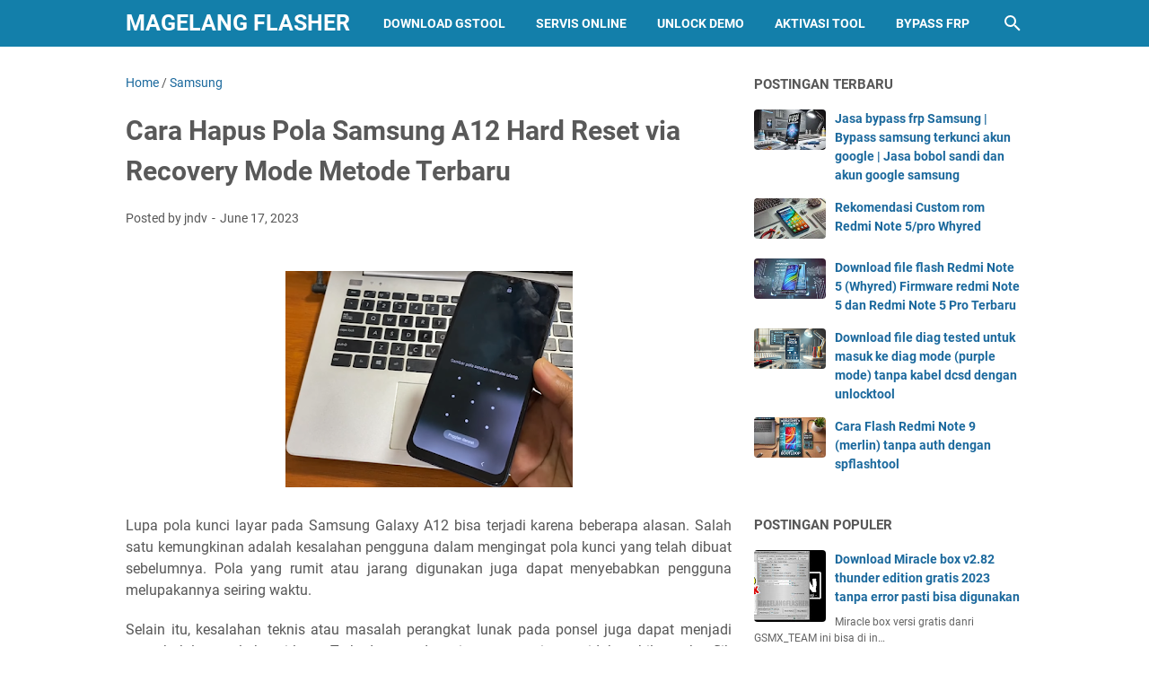

--- FILE ---
content_type: text/javascript; charset=UTF-8
request_url: https://www.magelangflasher.com/feeds/posts/summary/-/Samsung?alt=json-in-script&callback=bacaJuga&max-results=5
body_size: 3610
content:
// API callback
bacaJuga({"version":"1.0","encoding":"UTF-8","feed":{"xmlns":"http://www.w3.org/2005/Atom","xmlns$openSearch":"http://a9.com/-/spec/opensearchrss/1.0/","xmlns$blogger":"http://schemas.google.com/blogger/2008","xmlns$georss":"http://www.georss.org/georss","xmlns$gd":"http://schemas.google.com/g/2005","xmlns$thr":"http://purl.org/syndication/thread/1.0","id":{"$t":"tag:blogger.com,1999:blog-1278876874345657000"},"updated":{"$t":"2025-12-19T19:45:44.644+07:00"},"category":[{"term":"Xiaomi"},{"term":"Samsung"},{"term":"Oppo"},{"term":"Vivo"},{"term":"iPhone"},{"term":"Realme"},{"term":"Asus"},{"term":"Lenovo"},{"term":"Sony"},{"term":"Andromax"},{"term":"Evercoss"},{"term":"Advan"},{"term":"Mito"},{"term":"One Plus"},{"term":"Zte"}],"title":{"type":"text","$t":"Magelang Flasher"},"subtitle":{"type":"html","$t":"Magelangflasher adalah Portal online penyedia layanan servis ponsel dan tutorial baik itu berupa video di channel youtube maupun berupa teks pada blog magelangflasher.com Kami juga melayani servis online maupun offline. Sampai saat ini untuk service offline magelangflasher.com masih bermitra dengan Priyacell Muntilan dan SejatiCell Muntilan."},"link":[{"rel":"http://schemas.google.com/g/2005#feed","type":"application/atom+xml","href":"https:\/\/www.magelangflasher.com\/feeds\/posts\/summary"},{"rel":"self","type":"application/atom+xml","href":"https:\/\/www.blogger.com\/feeds\/1278876874345657000\/posts\/summary\/-\/Samsung?alt=json-in-script\u0026max-results=5"},{"rel":"alternate","type":"text/html","href":"https:\/\/www.magelangflasher.com\/search\/label\/Samsung"},{"rel":"hub","href":"http://pubsubhubbub.appspot.com/"},{"rel":"next","type":"application/atom+xml","href":"https:\/\/www.blogger.com\/feeds\/1278876874345657000\/posts\/summary\/-\/Samsung\/-\/Samsung?alt=json-in-script\u0026start-index=6\u0026max-results=5"}],"author":[{"name":{"$t":"Unknown"},"email":{"$t":"noreply@blogger.com"},"gd$image":{"rel":"http://schemas.google.com/g/2005#thumbnail","width":"16","height":"16","src":"https:\/\/img1.blogblog.com\/img\/b16-rounded.gif"}}],"generator":{"version":"7.00","uri":"http://www.blogger.com","$t":"Blogger"},"openSearch$totalResults":{"$t":"42"},"openSearch$startIndex":{"$t":"1"},"openSearch$itemsPerPage":{"$t":"5"},"entry":[{"id":{"$t":"tag:blogger.com,1999:blog-1278876874345657000.post-8726471080347613968"},"published":{"$t":"2025-03-02T12:17:00.005+07:00"},"updated":{"$t":"2025-04-21T08:40:42.498+07:00"},"category":[{"scheme":"http://www.blogger.com/atom/ns#","term":"Samsung"}],"title":{"type":"text","$t":"Jasa bypass frp Samsung | Bypass samsung terkunci akun google | Jasa bobol sandi dan akun google samsung"},"summary":{"type":"text","$t":"Jasa bypass frp samsung dengan instant, metode ini tidak perlu menghubungkan ponsel ke komputer. Tanpa colok ke pc cukup hanya dengan mengirimkan imei saja ke CS kami. Bagi anda yang butuh jasa kami silahkan bisa Whatsapp ke nomor dibawah ini.\u0026nbsp;085764582597\u0026nbsp;Jasa bypass frp akun google samsung ini work untuk semua seri dan semua chipset, serta support sampai pada versi keamanan yang "},"link":[{"rel":"edit","type":"application/atom+xml","href":"https:\/\/www.blogger.com\/feeds\/1278876874345657000\/posts\/default\/8726471080347613968"},{"rel":"self","type":"application/atom+xml","href":"https:\/\/www.blogger.com\/feeds\/1278876874345657000\/posts\/default\/8726471080347613968"},{"rel":"alternate","type":"text/html","href":"https:\/\/www.magelangflasher.com\/2025\/03\/jasa-bypass-frp-samsung-bypass-samsung.html","title":"Jasa bypass frp Samsung | Bypass samsung terkunci akun google | Jasa bobol sandi dan akun google samsung"}],"author":[{"name":{"$t":"Unknown"},"email":{"$t":"noreply@blogger.com"},"gd$image":{"rel":"http://schemas.google.com/g/2005#thumbnail","width":"16","height":"16","src":"https:\/\/img1.blogblog.com\/img\/b16-rounded.gif"}}],"media$thumbnail":{"xmlns$media":"http://search.yahoo.com/mrss/","url":"https:\/\/blogger.googleusercontent.com\/img\/b\/R29vZ2xl\/AVvXsEj0URsDbWQIIGKrO8-fBC6HxJOiC4PEbdP7csE8osT9wSEV4PBTmlDl5FEWuD6IqE8Rpj6PLvEwc1E7T9ml33MTPYOVfCsZp-cme4YERMr1PldK9Pli9jeoA1uphTZxUrRKCZ-3r4YchEsBa8eTQ9r96oSTL2LfNj8XvBgUks_o7lY1KXlyjBoNkv3p586a\/s72-w640-h366-c\/DALL%C2%B7E%202025-03-02%2012.09.18%20-%20A%20realistic%20depiction%20of%20a%20Samsung%20smartphone%20on%20a%20repair%20desk,%20with%20its%20screen%20displaying%20the%20text%20'Bypass%20FRP%20Samsung'%20in%20large,%20clear%20font.%20The%20pho.webp","height":"72","width":"72"},"georss$featurename":{"$t":"Indonesia"},"georss$point":{"$t":"-0.789275 113.921327"},"georss$box":{"$t":"-29.099508836178845 78.765077 27.520958836178846 149.07757700000002"}},{"id":{"$t":"tag:blogger.com,1999:blog-1278876874345657000.post-3665050591158684677"},"published":{"$t":"2024-08-14T06:48:00.003+07:00"},"updated":{"$t":"2024-08-14T06:49:41.856+07:00"},"category":[{"scheme":"http://www.blogger.com/atom/ns#","term":"Samsung"}],"title":{"type":"text","$t":"Gratis Cara Mengatasi Layar Samsung Shadow \u0026 Green Screen dengan aplikasi ini"},"summary":{"type":"text","$t":"Pengguna perangkat Samsung dengan layar OLED sering menghadapi masalah seperti flicker dan green screen, yang bisa sangat mengganggu pengalaman penggunaan.\u0026nbsp;Flicker terjadi ketika refresh rate layar tidak sinkron, menghasilkan kedipan yang mengganggu, terutama dalam kondisi pencahayaan rendah atau pada tingkat kecerahan yang rendah.\u0026nbsp;Sementara itu, green screen biasanya muncul akibat "},"link":[{"rel":"edit","type":"application/atom+xml","href":"https:\/\/www.blogger.com\/feeds\/1278876874345657000\/posts\/default\/3665050591158684677"},{"rel":"self","type":"application/atom+xml","href":"https:\/\/www.blogger.com\/feeds\/1278876874345657000\/posts\/default\/3665050591158684677"},{"rel":"alternate","type":"text/html","href":"https:\/\/www.magelangflasher.com\/2024\/08\/gratis-cara-mengatasi-layar-samsung.html","title":"Gratis Cara Mengatasi Layar Samsung Shadow \u0026 Green Screen dengan aplikasi ini"}],"author":[{"name":{"$t":"Unknown"},"email":{"$t":"noreply@blogger.com"},"gd$image":{"rel":"http://schemas.google.com/g/2005#thumbnail","width":"16","height":"16","src":"https:\/\/img1.blogblog.com\/img\/b16-rounded.gif"}}],"media$thumbnail":{"xmlns$media":"http://search.yahoo.com/mrss/","url":"https:\/\/blogger.googleusercontent.com\/img\/b\/R29vZ2xl\/AVvXsEioc-MKwSNdY9YmZPfqlsS2EhKZiuL2ggiTmmFiAsASZJFUGjYLf2Wbg3I8rMn-oKvKMkAn4gwdIT4eC-f9npKalf6Pq5znSQJjZTW__q3t518aaRCLzl2t-Ut_6lohGCtOApcNjG0cfcPrJ0SWriTZspO3_GapyH84qafrq46R9EZvMl2XKhOOKatZSsaN\/s72-w640-h365-c\/oie_rnRcQAhlz4VF.jpg","height":"72","width":"72"}},{"id":{"$t":"tag:blogger.com,1999:blog-1278876874345657000.post-5264146376931354878"},"published":{"$t":"2024-06-05T01:31:00.011+07:00"},"updated":{"$t":"2024-06-05T02:03:05.154+07:00"},"category":[{"scheme":"http://www.blogger.com/atom/ns#","term":"Samsung"}],"title":{"type":"text","$t":"Tool gratis Bypass Frp Samsung Remove Account Google by Zesuga"},"summary":{"type":"text","$t":"Memang sudah banyak bertebaran tool dan aplikasi untuk melakukan bypass frp samsung, namun beberapa ada yang sudah useless untuk digunakan bypass frp samsung dengan versi keamanan terbaru. Namun ternyata masih ada juga developer yang mengupdate tool nya agar bisa tembus new security.Salah satu nya adalah tool bypass frp Samflash oleh Zesuga. Setelah sekian banyak tool gagal melakukan aktifasi adb"},"link":[{"rel":"edit","type":"application/atom+xml","href":"https:\/\/www.blogger.com\/feeds\/1278876874345657000\/posts\/default\/5264146376931354878"},{"rel":"self","type":"application/atom+xml","href":"https:\/\/www.blogger.com\/feeds\/1278876874345657000\/posts\/default\/5264146376931354878"},{"rel":"alternate","type":"text/html","href":"https:\/\/www.magelangflasher.com\/2024\/06\/tool-bypass-frp-samsung-remove-account.html","title":"Tool gratis Bypass Frp Samsung Remove Account Google by Zesuga"}],"author":[{"name":{"$t":"Unknown"},"email":{"$t":"noreply@blogger.com"},"gd$image":{"rel":"http://schemas.google.com/g/2005#thumbnail","width":"16","height":"16","src":"https:\/\/img1.blogblog.com\/img\/b16-rounded.gif"}}],"media$thumbnail":{"xmlns$media":"http://search.yahoo.com/mrss/","url":"https:\/\/blogger.googleusercontent.com\/img\/b\/R29vZ2xl\/AVvXsEigwSabp9LKSzuS0wdVbdbaePrmrlmCEvk70fyIG70kTDWYntFUM-UAWNJhjQ9IoZhKMa_Zh0M_oEp6d15GLCxywkKxRV77T6DjsSeEVWF0wBdHpuEmBj1zRxDYWgYKfp06Uy8Y62-tLdeToEoD36iSXE8-amwH96ceazErY9JDfOdvL3zL7xig3tKy3_i9\/s72-w640-h448-c\/ice_screenshot_20240605-012858.png","height":"72","width":"72"}},{"id":{"$t":"tag:blogger.com,1999:blog-1278876874345657000.post-5993725794088116218"},"published":{"$t":"2023-06-28T14:33:00.008+07:00"},"updated":{"$t":"2024-07-27T08:59:30.274+07:00"},"category":[{"scheme":"http://www.blogger.com/atom/ns#","term":"Samsung"}],"title":{"type":"text","$t":"Qualcomm Samsung Frp Tool Gratis Bypass Frp A01, A02s, A11, A70, M11 via Test Point"},"summary":{"type":"text","$t":"FRP pada ponsel Samsung adalah kependekan dari \"Factory Reset Protection\" atau Proteksi Pengaturan Ulang Pabrik. Ini adalah fitur keamanan yang ada di ponsel Samsung yang dirancang untuk melindungi data pribadi pengguna jika ponsel tersebut hilang, dicuri, atau disalahgunakan oleh orang lain.\u003C!--Model Responsive--\u003E\n\n\n     (adsbygoogle = window.adsbygoogle || []).push({});\nKetika FRP diaktifkan, "},"link":[{"rel":"edit","type":"application/atom+xml","href":"https:\/\/www.blogger.com\/feeds\/1278876874345657000\/posts\/default\/5993725794088116218"},{"rel":"self","type":"application/atom+xml","href":"https:\/\/www.blogger.com\/feeds\/1278876874345657000\/posts\/default\/5993725794088116218"},{"rel":"alternate","type":"text/html","href":"https:\/\/www.magelangflasher.com\/2023\/06\/qualcomm-samsung-frp-tool.html","title":"Qualcomm Samsung Frp Tool Gratis Bypass Frp A01, A02s, A11, A70, M11 via Test Point"}],"author":[{"name":{"$t":"Unknown"},"email":{"$t":"noreply@blogger.com"},"gd$image":{"rel":"http://schemas.google.com/g/2005#thumbnail","width":"16","height":"16","src":"https:\/\/img1.blogblog.com\/img\/b16-rounded.gif"}}],"media$thumbnail":{"xmlns$media":"http://search.yahoo.com/mrss/","url":"https:\/\/blogger.googleusercontent.com\/img\/b\/R29vZ2xl\/AVvXsEh4z7wT-a9sBm5_2rjWJ1mqIz8y2q2eu2PMBYXNjJJlQg6DUMpnQPaauuqvib3k3lMcWHzwvrPcevpQsz359JBYTIwH6n8NB_M5DvAghoIRRsIf_xW9x_rjNMHfrXbL6Wc2X4MYeROSlaQAxkq-MBZlxfRB79KZ8e-jLDfv7uY8YTM6nmI8Va_g5JX6spp9\/s72-w400-h243-c\/qsf.png","height":"72","width":"72"}},{"id":{"$t":"tag:blogger.com,1999:blog-1278876874345657000.post-2222134076670621763"},"published":{"$t":"2023-06-17T05:38:00.002+07:00"},"updated":{"$t":"2023-06-20T11:18:53.832+07:00"},"category":[{"scheme":"http://www.blogger.com/atom/ns#","term":"Samsung"}],"title":{"type":"text","$t":"Cara Bypass Frp Samsung Galaxy A12 Lupa Akun Google Tool Gratis"},"summary":{"type":"text","$t":"\u003C!-- Model Responsive --\u003E\n\n\n     (adsbygoogle = window.adsbygoogle || []).push({});\nFRP adalah singkatan dari Factory Reset Protection, yang merupakan fitur keamanan yang diterapkan oleh Google pada perangkat Android. Fitur ini dirancang untuk melindungi perangkat Anda dari pencurian atau penggunaan yang tidak sah. FRP mencegah orang yang tidak berwenang untuk mengakses perangkat setelah direset "},"link":[{"rel":"edit","type":"application/atom+xml","href":"https:\/\/www.blogger.com\/feeds\/1278876874345657000\/posts\/default\/2222134076670621763"},{"rel":"self","type":"application/atom+xml","href":"https:\/\/www.blogger.com\/feeds\/1278876874345657000\/posts\/default\/2222134076670621763"},{"rel":"alternate","type":"text/html","href":"https:\/\/www.magelangflasher.com\/2023\/06\/cara-bypass-frp-samsung-galaxy-a12-lupa.html","title":"Cara Bypass Frp Samsung Galaxy A12 Lupa Akun Google Tool Gratis"}],"author":[{"name":{"$t":"Unknown"},"email":{"$t":"noreply@blogger.com"},"gd$image":{"rel":"http://schemas.google.com/g/2005#thumbnail","width":"16","height":"16","src":"https:\/\/img1.blogblog.com\/img\/b16-rounded.gif"}}],"media$thumbnail":{"xmlns$media":"http://search.yahoo.com/mrss/","url":"https:\/\/blogger.googleusercontent.com\/img\/b\/R29vZ2xl\/AVvXsEhoa2L1P08YdkX_ri1gIAkEd4Dc0J01oV56u_hF-PUOxJP2ZmEGYf1BB2KQAzuQkAexRvvWPt8wiIVn4aL11kcKIpDeJQGlo2pPDrGGR0tYi7nSsw43vzW2Mw9C7QzUil4ZD86UaWQcneYj4PPV6cefpEU1LMv0hrT60U4Y0PR1QuHPVZBKlFqJitZFfQ\/s72-c\/Untitled.png","height":"72","width":"72"}}]}});

--- FILE ---
content_type: text/javascript; charset=UTF-8
request_url: https://www.magelangflasher.com/feeds/posts/default/-/Samsung?alt=json-in-script&orderby=updated&start-index=35&max-results=5&callback=msRelatedPosts
body_size: 3148
content:
// API callback
msRelatedPosts({"version":"1.0","encoding":"UTF-8","feed":{"xmlns":"http://www.w3.org/2005/Atom","xmlns$openSearch":"http://a9.com/-/spec/opensearchrss/1.0/","xmlns$blogger":"http://schemas.google.com/blogger/2008","xmlns$georss":"http://www.georss.org/georss","xmlns$gd":"http://schemas.google.com/g/2005","xmlns$thr":"http://purl.org/syndication/thread/1.0","id":{"$t":"tag:blogger.com,1999:blog-1278876874345657000"},"updated":{"$t":"2025-12-19T19:45:44.644+07:00"},"category":[{"term":"Xiaomi"},{"term":"Samsung"},{"term":"Oppo"},{"term":"Vivo"},{"term":"iPhone"},{"term":"Realme"},{"term":"Asus"},{"term":"Lenovo"},{"term":"Sony"},{"term":"Andromax"},{"term":"Evercoss"},{"term":"Advan"},{"term":"Mito"},{"term":"One Plus"},{"term":"Zte"}],"title":{"type":"text","$t":"Magelang Flasher"},"subtitle":{"type":"html","$t":"Magelangflasher adalah Portal online penyedia layanan servis ponsel dan tutorial baik itu berupa video di channel youtube maupun berupa teks pada blog magelangflasher.com Kami juga melayani servis online maupun offline. Sampai saat ini untuk service offline magelangflasher.com masih bermitra dengan Priyacell Muntilan dan SejatiCell Muntilan."},"link":[{"rel":"http://schemas.google.com/g/2005#feed","type":"application/atom+xml","href":"https:\/\/www.magelangflasher.com\/feeds\/posts\/default"},{"rel":"self","type":"application/atom+xml","href":"https:\/\/www.blogger.com\/feeds\/1278876874345657000\/posts\/default\/-\/Samsung?alt=json-in-script\u0026start-index=35\u0026max-results=5\u0026orderby=updated"},{"rel":"alternate","type":"text/html","href":"https:\/\/www.magelangflasher.com\/search\/label\/Samsung"},{"rel":"hub","href":"http://pubsubhubbub.appspot.com/"},{"rel":"previous","type":"application/atom+xml","href":"https:\/\/www.blogger.com\/feeds\/1278876874345657000\/posts\/default\/-\/Samsung\/-\/Samsung?alt=json-in-script\u0026start-index=30\u0026max-results=5\u0026orderby=updated"},{"rel":"next","type":"application/atom+xml","href":"https:\/\/www.blogger.com\/feeds\/1278876874345657000\/posts\/default\/-\/Samsung\/-\/Samsung?alt=json-in-script\u0026start-index=40\u0026max-results=5\u0026orderby=updated"}],"author":[{"name":{"$t":"Unknown"},"email":{"$t":"noreply@blogger.com"},"gd$image":{"rel":"http://schemas.google.com/g/2005#thumbnail","width":"16","height":"16","src":"https:\/\/img1.blogblog.com\/img\/b16-rounded.gif"}}],"generator":{"version":"7.00","uri":"http://www.blogger.com","$t":"Blogger"},"openSearch$totalResults":{"$t":"42"},"openSearch$startIndex":{"$t":"35"},"openSearch$itemsPerPage":{"$t":"5"},"entry":[{"id":{"$t":"tag:blogger.com,1999:blog-1278876874345657000.post-6628343919596338042"},"published":{"$t":"2022-04-18T00:37:00.009+07:00"},"updated":{"$t":"2022-08-28T13:38:18.994+07:00"},"category":[{"scheme":"http://www.blogger.com/atom/ns#","term":"Oppo"},{"scheme":"http://www.blogger.com/atom/ns#","term":"Realme"},{"scheme":"http://www.blogger.com/atom/ns#","term":"Samsung"},{"scheme":"http://www.blogger.com/atom/ns#","term":"Xiaomi"}],"title":{"type":"text","$t":"Full Free Tool TFT MTK Module ver 6.1.1 Premium for all android mediatek Oppo Realme Xiaomi Samsung Huawei"},"summary":{"type":"text","$t":"\n  \n\n\n\n  Satu lagi tool keren yaitu TFT MTK module versi 6.1.1 Premium spesial unlock\n  operator untuk semua device android dari berbagai merek. Tidak hanya oppo\n  realme xiaomi samsung dan huawei namun semua device dengan chipset mediatek\n  yang mengalami kasus software bisa diselesaikan dengan TFT MTK tool versi\n  6.1.1 premium ini.\n\n\n  \n  \u003C!--Model Responsive--\u003E\n  \n  \n    (adsbygoogle = "},"link":[{"rel":"edit","type":"application/atom+xml","href":"https:\/\/www.blogger.com\/feeds\/1278876874345657000\/posts\/default\/6628343919596338042"},{"rel":"self","type":"application/atom+xml","href":"https:\/\/www.blogger.com\/feeds\/1278876874345657000\/posts\/default\/6628343919596338042"},{"rel":"alternate","type":"text/html","href":"https:\/\/www.magelangflasher.com\/2022\/04\/full-free-tool-tft-mtk-module-ver-611.html","title":"Full Free Tool TFT MTK Module ver 6.1.1 Premium for all android mediatek Oppo Realme Xiaomi Samsung Huawei"}],"author":[{"name":{"$t":"Unknown"},"email":{"$t":"noreply@blogger.com"},"gd$image":{"rel":"http://schemas.google.com/g/2005#thumbnail","width":"16","height":"16","src":"https:\/\/img1.blogblog.com\/img\/b16-rounded.gif"}}],"media$thumbnail":{"xmlns$media":"http://search.yahoo.com/mrss/","url":"https:\/\/blogger.googleusercontent.com\/img\/b\/R29vZ2xl\/AVvXsEit_YIRCvTKqgFJmfbb10USmutVzw9NBd8qlKp1cnzpoVDGBe1K5KOBU9Zh-3JEvE1YFzZRAXqYwuEfz7jKgvpzFSUtaEufAEF2gFQI0qOKWglv22Vi1iKcHHMh6qG4fZNNHxarIqIM_ugjfDfZCfhMrIRBsENbEKQf4qpI6E-URTe1at-eoTHkQydZoQ\/s72-c\/Untitled.png","height":"72","width":"72"}},{"id":{"$t":"tag:blogger.com,1999:blog-1278876874345657000.post-6844131316751187152"},"published":{"$t":"2022-06-25T09:29:00.005+07:00"},"updated":{"$t":"2022-08-28T13:37:11.396+07:00"},"category":[{"scheme":"http://www.blogger.com/atom/ns#","term":"Samsung"}],"title":{"type":"text","$t":"SamFW Frp tool v2.8 Remove Samsung Frp One Click, Free tool USB Only"},"summary":{"type":"text","$t":"Kabar gembira bagi para teknisi indonesia dan diseluruh dunia. Update terbaru dan termudah dan ini menjadi solusi bagus untuk mengatasi kasus android samsung terkunci akun google atau frp tanpa harus membayar lisensi, tanpa harus membeli kredit, dan tanpa harus menggunakan dongle. Android samsung yang mengalami kasus lupa akun google atau terkunci frp google bisa dengan mudah diunlock dengan tool"},"link":[{"rel":"edit","type":"application/atom+xml","href":"https:\/\/www.blogger.com\/feeds\/1278876874345657000\/posts\/default\/6844131316751187152"},{"rel":"self","type":"application/atom+xml","href":"https:\/\/www.blogger.com\/feeds\/1278876874345657000\/posts\/default\/6844131316751187152"},{"rel":"alternate","type":"text/html","href":"https:\/\/www.magelangflasher.com\/2022\/06\/samfw-frp-tool-v28-remove-samsung-frp.html","title":"SamFW Frp tool v2.8 Remove Samsung Frp One Click, Free tool USB Only"}],"author":[{"name":{"$t":"Unknown"},"email":{"$t":"noreply@blogger.com"},"gd$image":{"rel":"http://schemas.google.com/g/2005#thumbnail","width":"16","height":"16","src":"https:\/\/img1.blogblog.com\/img\/b16-rounded.gif"}}],"media$thumbnail":{"xmlns$media":"http://search.yahoo.com/mrss/","url":"https:\/\/blogger.googleusercontent.com\/img\/b\/R29vZ2xl\/AVvXsEhr0F4H8wkJltxh3FeE0Me9tieSNWodmOISuH0pgNtzeZcPo1UyWkluOH2urVca5qir2xX2RpbqH7OCpVB7i8DMgWoyO5U-mQZQukPGvyEFlkgqW-n3El_h8SLyDU-CYzK-cdcBq1MaxlDOKjL5hXypNXK_2uZ1uZ6gwN39l4zbQ7xz-_zLVvWG5_u72A\/s72-c\/Untitled.jpg","height":"72","width":"72"}},{"id":{"$t":"tag:blogger.com,1999:blog-1278876874345657000.post-4095821302071146627"},"published":{"$t":"2022-08-27T01:01:00.003+07:00"},"updated":{"$t":"2022-08-28T13:37:11.395+07:00"},"category":[{"scheme":"http://www.blogger.com/atom/ns#","term":"Samsung"}],"title":{"type":"text","$t":"Cara Bypass Frp Samsung A20 Lupa Akun Google Android 11 Gratis Sekali Klik Saja"},"summary":{"type":"text","$t":"Cara bypass frp akun google pada handphone samsung kini tidahlah susah, dengan ada tool bypass akun google menggunakan metode adb maka proses bypass akun google cukup sekali klik saja. Untuk proses bypass frp akun google pada handphone samsung syaratnya adalah, handphone samsung tersebut harus bisa masuk ke test mode dengan dial *#0*# melalui panggilan darurat. Apabila handphone samsung yang "},"link":[{"rel":"edit","type":"application/atom+xml","href":"https:\/\/www.blogger.com\/feeds\/1278876874345657000\/posts\/default\/4095821302071146627"},{"rel":"self","type":"application/atom+xml","href":"https:\/\/www.blogger.com\/feeds\/1278876874345657000\/posts\/default\/4095821302071146627"},{"rel":"alternate","type":"text/html","href":"https:\/\/www.magelangflasher.com\/2022\/08\/cara-bypass-frp-samsung-a20-lupa-akun.html","title":"Cara Bypass Frp Samsung A20 Lupa Akun Google Android 11 Gratis Sekali Klik Saja"}],"author":[{"name":{"$t":"Unknown"},"email":{"$t":"noreply@blogger.com"},"gd$image":{"rel":"http://schemas.google.com/g/2005#thumbnail","width":"16","height":"16","src":"https:\/\/img1.blogblog.com\/img\/b16-rounded.gif"}}],"media$thumbnail":{"xmlns$media":"http://search.yahoo.com/mrss/","url":"https:\/\/blogger.googleusercontent.com\/img\/b\/R29vZ2xl\/AVvXsEglXKmeXJQHI3nIo3EqgCxA8zprivYHcF1Ul-PbIgds9bAVY2d_B4f85Yom4dKjVZCozlkawhMMCgVXFlNg9O_8qy8XHwgWsu_XXNGH_6J6KF1hs4ml3JxLOlL9E6S5uoylaZFdg5WhI2H7Bz3OW0rixa8eSduLixzI6YJZ5Dc-5JvU79PR24EmIEGRmg\/s72-c\/sddefault.jpg","height":"72","width":"72"}},{"id":{"$t":"tag:blogger.com,1999:blog-1278876874345657000.post-3582466829464919302"},"published":{"$t":"2020-09-26T02:24:00.006+07:00"},"updated":{"$t":"2022-08-28T13:37:11.395+07:00"},"category":[{"scheme":"http://www.blogger.com/atom/ns#","term":"Samsung"}],"title":{"type":"text","$t":"Termudah Bypass Frp Samsung Galaxy A01 Remove Account Google Terbaru tahun 2020"},"summary":{"type":"text","$t":"\u0026nbsp;Bypass Frp Samsung Galaxy A01 Mudah tanpa repot senam jari. Dengan bantuan Samsung FRP Tool 2020 untuk mengakses chrome browser dan mendownload aplikasi bypass. Silahkan download tool nya pada link dibawah ini. Samsung Frp Tool 2020 : https:\/\/youtu.be\/_3ZQEyoF6Vs Apabila saat proses opening youtube minta update, silahkan lakukan wipe data kembali melakui recovery mode samsung dan ulangi "},"link":[{"rel":"edit","type":"application/atom+xml","href":"https:\/\/www.blogger.com\/feeds\/1278876874345657000\/posts\/default\/3582466829464919302"},{"rel":"self","type":"application/atom+xml","href":"https:\/\/www.blogger.com\/feeds\/1278876874345657000\/posts\/default\/3582466829464919302"},{"rel":"alternate","type":"text/html","href":"https:\/\/www.magelangflasher.com\/2020\/09\/termudah-bypass-frp-samsung-galaxy-a01.html","title":"Termudah Bypass Frp Samsung Galaxy A01 Remove Account Google Terbaru tahun 2020"}],"author":[{"name":{"$t":"Unknown"},"email":{"$t":"noreply@blogger.com"},"gd$image":{"rel":"http://schemas.google.com/g/2005#thumbnail","width":"16","height":"16","src":"https:\/\/img1.blogblog.com\/img\/b16-rounded.gif"}}],"media$thumbnail":{"xmlns$media":"http://search.yahoo.com/mrss/","url":"https:\/\/blogger.googleusercontent.com\/img\/b\/R29vZ2xl\/AVvXsEiBMwC5EMrm9mdbVsXrH2uBmAzYBJ-ynpN5qwRDeMgYycGWGt_etj46T49i7kb9WhsRiTT8N3Sm7XZHM-WH4LHOv3i80nQ4FMt2Mw39WStH5e38AWCR_CVeU4gcBat3EDDPBrwUW_oPMfBS\/s72-c\/maxresdefault.jpg","height":"72","width":"72"}},{"id":{"$t":"tag:blogger.com,1999:blog-1278876874345657000.post-2748563253910490760"},"published":{"$t":"2020-04-26T16:50:00.000+07:00"},"updated":{"$t":"2022-08-28T13:37:11.394+07:00"},"category":[{"scheme":"http://www.blogger.com/atom/ns#","term":"Samsung"}],"title":{"type":"text","$t":"Boom!! Bypass Frp  Samsung Galaxy Android 10, No PC, No Sim, No Screenshoot, No Headset bluetooth"},"summary":{"type":"text","$t":"\n\n\n\n\nBoom!! Bypass Frp\u0026nbsp; Samsung Galaxy Android 10, No PC, No Sim, No Screenshoot, No Headset bluetooth. Latest Security April 2020 For all Samsung android 10 U7 U8 U9 B:10. Work for all samsung S series, A series, Note Series, and Latest Firmware.\u0026nbsp;\n\n\nHandphone samsung terkunci akun google karena di reset ulang ke pengaturan pabrik melalui recovery mode akan menyisakan kasus baru lagi. "},"link":[{"rel":"edit","type":"application/atom+xml","href":"https:\/\/www.blogger.com\/feeds\/1278876874345657000\/posts\/default\/2748563253910490760"},{"rel":"self","type":"application/atom+xml","href":"https:\/\/www.blogger.com\/feeds\/1278876874345657000\/posts\/default\/2748563253910490760"},{"rel":"alternate","type":"text/html","href":"https:\/\/www.magelangflasher.com\/2020\/04\/boom-bypass-frp-samsung-galaxy-android.html","title":"Boom!! Bypass Frp  Samsung Galaxy Android 10, No PC, No Sim, No Screenshoot, No Headset bluetooth"}],"author":[{"name":{"$t":"Unknown"},"email":{"$t":"noreply@blogger.com"},"gd$image":{"rel":"http://schemas.google.com/g/2005#thumbnail","width":"16","height":"16","src":"https:\/\/img1.blogblog.com\/img\/b16-rounded.gif"}}],"media$thumbnail":{"xmlns$media":"http://search.yahoo.com/mrss/","url":"https:\/\/blogger.googleusercontent.com\/img\/b\/R29vZ2xl\/AVvXsEgKRkfjkrZSeDF_M9UbOotzzxVZt48kGrG0nt5JEFZq1YfDLLP7w6qI933oqy5-q77NSdGVshdvRN4pNrhReag3e_bHShMCc8hqJujdoMBwTbuhpA0s-3pWu5FE36iTQJ5_QSTAcP_24QiL\/s72-c\/maxresdefault+%25281%2529.jpg","height":"72","width":"72"}}]}});

--- FILE ---
content_type: text/javascript; charset=UTF-8
request_url: https://www.magelangflasher.com/feeds/posts/summary/-/Samsung?alt=json-in-script&orderby=updated&max-results=0&callback=msRandomIndex
body_size: 528
content:
// API callback
msRandomIndex({"version":"1.0","encoding":"UTF-8","feed":{"xmlns":"http://www.w3.org/2005/Atom","xmlns$openSearch":"http://a9.com/-/spec/opensearchrss/1.0/","xmlns$blogger":"http://schemas.google.com/blogger/2008","xmlns$georss":"http://www.georss.org/georss","xmlns$gd":"http://schemas.google.com/g/2005","xmlns$thr":"http://purl.org/syndication/thread/1.0","id":{"$t":"tag:blogger.com,1999:blog-1278876874345657000"},"updated":{"$t":"2025-12-19T19:45:44.644+07:00"},"category":[{"term":"Xiaomi"},{"term":"Samsung"},{"term":"Oppo"},{"term":"Vivo"},{"term":"iPhone"},{"term":"Realme"},{"term":"Asus"},{"term":"Lenovo"},{"term":"Sony"},{"term":"Andromax"},{"term":"Evercoss"},{"term":"Advan"},{"term":"Mito"},{"term":"One Plus"},{"term":"Zte"}],"title":{"type":"text","$t":"Magelang Flasher"},"subtitle":{"type":"html","$t":"Magelangflasher adalah Portal online penyedia layanan servis ponsel dan tutorial baik itu berupa video di channel youtube maupun berupa teks pada blog magelangflasher.com Kami juga melayani servis online maupun offline. Sampai saat ini untuk service offline magelangflasher.com masih bermitra dengan Priyacell Muntilan dan SejatiCell Muntilan."},"link":[{"rel":"http://schemas.google.com/g/2005#feed","type":"application/atom+xml","href":"https:\/\/www.magelangflasher.com\/feeds\/posts\/summary"},{"rel":"self","type":"application/atom+xml","href":"https:\/\/www.blogger.com\/feeds\/1278876874345657000\/posts\/summary\/-\/Samsung?alt=json-in-script\u0026max-results=0\u0026orderby=updated"},{"rel":"alternate","type":"text/html","href":"https:\/\/www.magelangflasher.com\/search\/label\/Samsung"},{"rel":"hub","href":"http://pubsubhubbub.appspot.com/"}],"author":[{"name":{"$t":"Unknown"},"email":{"$t":"noreply@blogger.com"},"gd$image":{"rel":"http://schemas.google.com/g/2005#thumbnail","width":"16","height":"16","src":"https:\/\/img1.blogblog.com\/img\/b16-rounded.gif"}}],"generator":{"version":"7.00","uri":"http://www.blogger.com","$t":"Blogger"},"openSearch$totalResults":{"$t":"42"},"openSearch$startIndex":{"$t":"1"},"openSearch$itemsPerPage":{"$t":"0"}}});